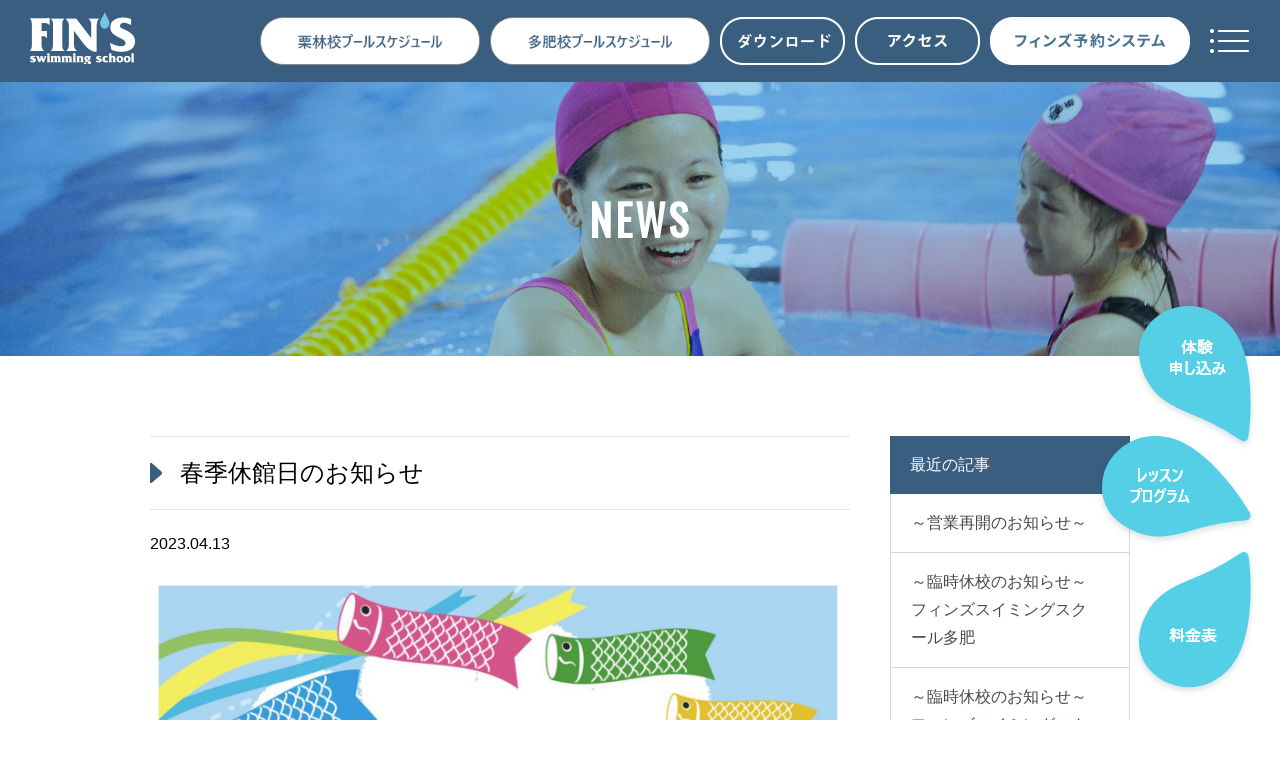

--- FILE ---
content_type: text/html; charset=UTF-8
request_url: https://fins-swim.co.jp/news/all/6396.html
body_size: 38247
content:
<!DOCTYPE html PUBLIC "-//W3C//DTD XHTML 1.0 Transitional//EN" "http://www.w3.org/TR/xhtml1/DTD/xhtml1-transitional.dtd">
<html xmlns="http://www.w3.org/1999/xhtml" xml:lang="ja" lang="ja">
<head profile="http://gmpg.org/xfn/11">
<meta http-equiv="Content-Type" content="text/html; charset=UTF-8" />
<meta http-equiv="content-style-type" content="text/css" />
<meta http-equiv="content-script-type" content="text/javascript" />
<meta name="description" content="春季休館日のお知らせ - フィンズスイミングスクールで水と友達になろう。" />
<meta name="viewport" content="width=device-width, initial-scale=1">
<title>春季休館日のお知らせ - フィンズスイミングスクール多肥・栗林/フィンズスイミングスクールで水と友達になろう。</title>
<link rel="stylesheet" href="https://fins-swim.co.jp/wp-content/themes/fins-swim/style.css" type="text/css" media="all" />
<link rel="alternate" type="application/atom+xml" title="フィンズスイミングスクール多肥・栗林/フィンズスイミングスクールで水と友達になろう。 Atom Feed" href="https://fins-swim.co.jp/feed/atom" />
<link rel="alternate" type="application/rss+xml" title="フィンズスイミングスクール多肥・栗林/フィンズスイミングスクールで水と友達になろう。 RSS Feed" href="https://fins-swim.co.jp/feed" />
<link rel="pingback" href="https://fins-swim.co.jp/xmlrpc.php" />
<link href='https://fonts.googleapis.com/css?family=Oswald' rel='stylesheet' type='text/css'>
<link rel="stylesheet" href="https://fins-swim.co.jp/wp-content/themes/fins-swim/common/css/reset.css" type="text/css" media="all" />
<link rel="stylesheet" href="https://fins-swim.co.jp/wp-content/themes/fins-swim/common/css/common.css" type="text/css" media="all" />
<link rel="stylesheet" href="https://fins-swim.co.jp/wp-content/themes/fins-swim/common/css/jquery.bxslider.css" type="text/css" media="all" />
<link rel="stylesheet" href="https://fins-swim.co.jp/wp-content/themes/fins-swim/common/css/component.css" type="text/css" media="all" />
<script src="//ajax.googleapis.com/ajax/libs/jquery/1.9.1/jquery.min.js"></script>
<script type="text/javascript" src="https://fins-swim.co.jp/wp-content/themes/fins-swim/common/js/common.js"></script>
<script type="text/javascript" src="https://fins-swim.co.jp/wp-content/themes/fins-swim/common/js/jquery.bxslider.min.js"></script>
<script type="text/javascript" src="https://fins-swim.co.jp/wp-content/themes/fins-swim/common/js/jquery.matchHeight-min.js"></script>
<script type="text/javascript" src="https://fins-swim.co.jp/wp-content/themes/fins-swim/common/js/breakpoints.js"></script>
<script type="text/javascript" src="https://fins-swim.co.jp/wp-content/themes/fins-swim/common/js/modernizr.custom.js"></script>
<script type="text/javascript" src="https://fins-swim.co.jp/wp-content/themes/fins-swim/common/js/jquery.dlmenu.js"></script>
<script>
$(function() {
	$('#dl-menu').dlmenu();
	$('#close').on('click', function() {
		$('#dl-menu').dlmenu('closeMenu');
	});

	form = $('#trust-form');
	typeArr = {experience: '体験お申込み',enrollment: '入会お申込み', contact: 'お問い合せ'};
	if( form.length > 0 ){
	  var searchParams = new URLSearchParams(window.location.search);
	  if( searchParams.has('type') ){
	    var type = searchParams.get('type');
	    var radio = form.find('[name="element-0"]');
	    radio.each(function(){
	      if( $(this).val() == typeArr[type] ){
	        $(this).prop('checked', true);
	      }
	    });
	  }
	}
});
</script>
<!-- Global site tag (gtag.js) - Google Analytics -->
<script async src="https://www.googletagmanager.com/gtag/js?id=UA-63307316-1"></script>
<script>
  window.dataLayer = window.dataLayer || [];
  function gtag(){dataLayer.push(arguments);}
  gtag('js', new Date());

  gtag('config', 'UA-63307316-1');
</script>

<!-- トップページ（top.css）・記事ページ（style.css）の切り分け-->
<link rel="stylesheet" href="https://fins-swim.co.jp/wp-content/themes/fins-swim/css/style.css" type="text/css" />
<link rel="stylesheet" href="https://fins-swim.co.jp/wp-content/themes/fins-swim/common/css/default.css" type="text/css" />
<!-- トップページ（top.css）・記事ページ（style.css）の切り分け-->

<meta name='robots' content='max-image-preview:large' />
<link rel='dns-prefetch' href='//s.w.org' />
<link rel="alternate" type="application/rss+xml" title="フィンズスイミングスクール多肥・栗林/フィンズスイミングスクールで水と友達になろう。 &raquo; 春季休館日のお知らせ のコメントのフィード" href="https://fins-swim.co.jp/news/all/6396.html/feed" />
<script type="text/javascript">
window._wpemojiSettings = {"baseUrl":"https:\/\/s.w.org\/images\/core\/emoji\/14.0.0\/72x72\/","ext":".png","svgUrl":"https:\/\/s.w.org\/images\/core\/emoji\/14.0.0\/svg\/","svgExt":".svg","source":{"concatemoji":"https:\/\/fins-swim.co.jp\/wp-includes\/js\/wp-emoji-release.min.js?ver=6.0.2"}};
/*! This file is auto-generated */
!function(e,a,t){var n,r,o,i=a.createElement("canvas"),p=i.getContext&&i.getContext("2d");function s(e,t){var a=String.fromCharCode,e=(p.clearRect(0,0,i.width,i.height),p.fillText(a.apply(this,e),0,0),i.toDataURL());return p.clearRect(0,0,i.width,i.height),p.fillText(a.apply(this,t),0,0),e===i.toDataURL()}function c(e){var t=a.createElement("script");t.src=e,t.defer=t.type="text/javascript",a.getElementsByTagName("head")[0].appendChild(t)}for(o=Array("flag","emoji"),t.supports={everything:!0,everythingExceptFlag:!0},r=0;r<o.length;r++)t.supports[o[r]]=function(e){if(!p||!p.fillText)return!1;switch(p.textBaseline="top",p.font="600 32px Arial",e){case"flag":return s([127987,65039,8205,9895,65039],[127987,65039,8203,9895,65039])?!1:!s([55356,56826,55356,56819],[55356,56826,8203,55356,56819])&&!s([55356,57332,56128,56423,56128,56418,56128,56421,56128,56430,56128,56423,56128,56447],[55356,57332,8203,56128,56423,8203,56128,56418,8203,56128,56421,8203,56128,56430,8203,56128,56423,8203,56128,56447]);case"emoji":return!s([129777,127995,8205,129778,127999],[129777,127995,8203,129778,127999])}return!1}(o[r]),t.supports.everything=t.supports.everything&&t.supports[o[r]],"flag"!==o[r]&&(t.supports.everythingExceptFlag=t.supports.everythingExceptFlag&&t.supports[o[r]]);t.supports.everythingExceptFlag=t.supports.everythingExceptFlag&&!t.supports.flag,t.DOMReady=!1,t.readyCallback=function(){t.DOMReady=!0},t.supports.everything||(n=function(){t.readyCallback()},a.addEventListener?(a.addEventListener("DOMContentLoaded",n,!1),e.addEventListener("load",n,!1)):(e.attachEvent("onload",n),a.attachEvent("onreadystatechange",function(){"complete"===a.readyState&&t.readyCallback()})),(e=t.source||{}).concatemoji?c(e.concatemoji):e.wpemoji&&e.twemoji&&(c(e.twemoji),c(e.wpemoji)))}(window,document,window._wpemojiSettings);
</script>
<style type="text/css">
img.wp-smiley,
img.emoji {
	display: inline !important;
	border: none !important;
	box-shadow: none !important;
	height: 1em !important;
	width: 1em !important;
	margin: 0 0.07em !important;
	vertical-align: -0.1em !important;
	background: none !important;
	padding: 0 !important;
}
</style>
	<link rel='stylesheet' id='wp-block-library-css'  href='https://fins-swim.co.jp/wp-includes/css/dist/block-library/style.min.css?ver=6.0.2' type='text/css' media='all' />
<style id='global-styles-inline-css' type='text/css'>
body{--wp--preset--color--black: #000000;--wp--preset--color--cyan-bluish-gray: #abb8c3;--wp--preset--color--white: #ffffff;--wp--preset--color--pale-pink: #f78da7;--wp--preset--color--vivid-red: #cf2e2e;--wp--preset--color--luminous-vivid-orange: #ff6900;--wp--preset--color--luminous-vivid-amber: #fcb900;--wp--preset--color--light-green-cyan: #7bdcb5;--wp--preset--color--vivid-green-cyan: #00d084;--wp--preset--color--pale-cyan-blue: #8ed1fc;--wp--preset--color--vivid-cyan-blue: #0693e3;--wp--preset--color--vivid-purple: #9b51e0;--wp--preset--gradient--vivid-cyan-blue-to-vivid-purple: linear-gradient(135deg,rgba(6,147,227,1) 0%,rgb(155,81,224) 100%);--wp--preset--gradient--light-green-cyan-to-vivid-green-cyan: linear-gradient(135deg,rgb(122,220,180) 0%,rgb(0,208,130) 100%);--wp--preset--gradient--luminous-vivid-amber-to-luminous-vivid-orange: linear-gradient(135deg,rgba(252,185,0,1) 0%,rgba(255,105,0,1) 100%);--wp--preset--gradient--luminous-vivid-orange-to-vivid-red: linear-gradient(135deg,rgba(255,105,0,1) 0%,rgb(207,46,46) 100%);--wp--preset--gradient--very-light-gray-to-cyan-bluish-gray: linear-gradient(135deg,rgb(238,238,238) 0%,rgb(169,184,195) 100%);--wp--preset--gradient--cool-to-warm-spectrum: linear-gradient(135deg,rgb(74,234,220) 0%,rgb(151,120,209) 20%,rgb(207,42,186) 40%,rgb(238,44,130) 60%,rgb(251,105,98) 80%,rgb(254,248,76) 100%);--wp--preset--gradient--blush-light-purple: linear-gradient(135deg,rgb(255,206,236) 0%,rgb(152,150,240) 100%);--wp--preset--gradient--blush-bordeaux: linear-gradient(135deg,rgb(254,205,165) 0%,rgb(254,45,45) 50%,rgb(107,0,62) 100%);--wp--preset--gradient--luminous-dusk: linear-gradient(135deg,rgb(255,203,112) 0%,rgb(199,81,192) 50%,rgb(65,88,208) 100%);--wp--preset--gradient--pale-ocean: linear-gradient(135deg,rgb(255,245,203) 0%,rgb(182,227,212) 50%,rgb(51,167,181) 100%);--wp--preset--gradient--electric-grass: linear-gradient(135deg,rgb(202,248,128) 0%,rgb(113,206,126) 100%);--wp--preset--gradient--midnight: linear-gradient(135deg,rgb(2,3,129) 0%,rgb(40,116,252) 100%);--wp--preset--duotone--dark-grayscale: url('#wp-duotone-dark-grayscale');--wp--preset--duotone--grayscale: url('#wp-duotone-grayscale');--wp--preset--duotone--purple-yellow: url('#wp-duotone-purple-yellow');--wp--preset--duotone--blue-red: url('#wp-duotone-blue-red');--wp--preset--duotone--midnight: url('#wp-duotone-midnight');--wp--preset--duotone--magenta-yellow: url('#wp-duotone-magenta-yellow');--wp--preset--duotone--purple-green: url('#wp-duotone-purple-green');--wp--preset--duotone--blue-orange: url('#wp-duotone-blue-orange');--wp--preset--font-size--small: 13px;--wp--preset--font-size--medium: 20px;--wp--preset--font-size--large: 36px;--wp--preset--font-size--x-large: 42px;}.has-black-color{color: var(--wp--preset--color--black) !important;}.has-cyan-bluish-gray-color{color: var(--wp--preset--color--cyan-bluish-gray) !important;}.has-white-color{color: var(--wp--preset--color--white) !important;}.has-pale-pink-color{color: var(--wp--preset--color--pale-pink) !important;}.has-vivid-red-color{color: var(--wp--preset--color--vivid-red) !important;}.has-luminous-vivid-orange-color{color: var(--wp--preset--color--luminous-vivid-orange) !important;}.has-luminous-vivid-amber-color{color: var(--wp--preset--color--luminous-vivid-amber) !important;}.has-light-green-cyan-color{color: var(--wp--preset--color--light-green-cyan) !important;}.has-vivid-green-cyan-color{color: var(--wp--preset--color--vivid-green-cyan) !important;}.has-pale-cyan-blue-color{color: var(--wp--preset--color--pale-cyan-blue) !important;}.has-vivid-cyan-blue-color{color: var(--wp--preset--color--vivid-cyan-blue) !important;}.has-vivid-purple-color{color: var(--wp--preset--color--vivid-purple) !important;}.has-black-background-color{background-color: var(--wp--preset--color--black) !important;}.has-cyan-bluish-gray-background-color{background-color: var(--wp--preset--color--cyan-bluish-gray) !important;}.has-white-background-color{background-color: var(--wp--preset--color--white) !important;}.has-pale-pink-background-color{background-color: var(--wp--preset--color--pale-pink) !important;}.has-vivid-red-background-color{background-color: var(--wp--preset--color--vivid-red) !important;}.has-luminous-vivid-orange-background-color{background-color: var(--wp--preset--color--luminous-vivid-orange) !important;}.has-luminous-vivid-amber-background-color{background-color: var(--wp--preset--color--luminous-vivid-amber) !important;}.has-light-green-cyan-background-color{background-color: var(--wp--preset--color--light-green-cyan) !important;}.has-vivid-green-cyan-background-color{background-color: var(--wp--preset--color--vivid-green-cyan) !important;}.has-pale-cyan-blue-background-color{background-color: var(--wp--preset--color--pale-cyan-blue) !important;}.has-vivid-cyan-blue-background-color{background-color: var(--wp--preset--color--vivid-cyan-blue) !important;}.has-vivid-purple-background-color{background-color: var(--wp--preset--color--vivid-purple) !important;}.has-black-border-color{border-color: var(--wp--preset--color--black) !important;}.has-cyan-bluish-gray-border-color{border-color: var(--wp--preset--color--cyan-bluish-gray) !important;}.has-white-border-color{border-color: var(--wp--preset--color--white) !important;}.has-pale-pink-border-color{border-color: var(--wp--preset--color--pale-pink) !important;}.has-vivid-red-border-color{border-color: var(--wp--preset--color--vivid-red) !important;}.has-luminous-vivid-orange-border-color{border-color: var(--wp--preset--color--luminous-vivid-orange) !important;}.has-luminous-vivid-amber-border-color{border-color: var(--wp--preset--color--luminous-vivid-amber) !important;}.has-light-green-cyan-border-color{border-color: var(--wp--preset--color--light-green-cyan) !important;}.has-vivid-green-cyan-border-color{border-color: var(--wp--preset--color--vivid-green-cyan) !important;}.has-pale-cyan-blue-border-color{border-color: var(--wp--preset--color--pale-cyan-blue) !important;}.has-vivid-cyan-blue-border-color{border-color: var(--wp--preset--color--vivid-cyan-blue) !important;}.has-vivid-purple-border-color{border-color: var(--wp--preset--color--vivid-purple) !important;}.has-vivid-cyan-blue-to-vivid-purple-gradient-background{background: var(--wp--preset--gradient--vivid-cyan-blue-to-vivid-purple) !important;}.has-light-green-cyan-to-vivid-green-cyan-gradient-background{background: var(--wp--preset--gradient--light-green-cyan-to-vivid-green-cyan) !important;}.has-luminous-vivid-amber-to-luminous-vivid-orange-gradient-background{background: var(--wp--preset--gradient--luminous-vivid-amber-to-luminous-vivid-orange) !important;}.has-luminous-vivid-orange-to-vivid-red-gradient-background{background: var(--wp--preset--gradient--luminous-vivid-orange-to-vivid-red) !important;}.has-very-light-gray-to-cyan-bluish-gray-gradient-background{background: var(--wp--preset--gradient--very-light-gray-to-cyan-bluish-gray) !important;}.has-cool-to-warm-spectrum-gradient-background{background: var(--wp--preset--gradient--cool-to-warm-spectrum) !important;}.has-blush-light-purple-gradient-background{background: var(--wp--preset--gradient--blush-light-purple) !important;}.has-blush-bordeaux-gradient-background{background: var(--wp--preset--gradient--blush-bordeaux) !important;}.has-luminous-dusk-gradient-background{background: var(--wp--preset--gradient--luminous-dusk) !important;}.has-pale-ocean-gradient-background{background: var(--wp--preset--gradient--pale-ocean) !important;}.has-electric-grass-gradient-background{background: var(--wp--preset--gradient--electric-grass) !important;}.has-midnight-gradient-background{background: var(--wp--preset--gradient--midnight) !important;}.has-small-font-size{font-size: var(--wp--preset--font-size--small) !important;}.has-medium-font-size{font-size: var(--wp--preset--font-size--medium) !important;}.has-large-font-size{font-size: var(--wp--preset--font-size--large) !important;}.has-x-large-font-size{font-size: var(--wp--preset--font-size--x-large) !important;}
</style>
<link rel='stylesheet' id='responsive-lightbox-swipebox-css'  href='https://fins-swim.co.jp/wp-content/plugins/responsive-lightbox/assets/swipebox/swipebox.min.css?ver=2.4.1' type='text/css' media='all' />
<link rel='stylesheet' id='wp-pagenavi-css'  href='https://fins-swim.co.jp/wp-content/plugins/wp-pagenavi/pagenavi-css.css?ver=2.70' type='text/css' media='all' />
<script type='text/javascript' src='https://fins-swim.co.jp/wp-includes/js/jquery/jquery.min.js?ver=3.6.0' id='jquery-core-js'></script>
<script type='text/javascript' src='https://fins-swim.co.jp/wp-includes/js/jquery/jquery-migrate.min.js?ver=3.3.2' id='jquery-migrate-js'></script>
<script type='text/javascript' src='https://fins-swim.co.jp/wp-content/plugins/responsive-lightbox/assets/swipebox/jquery.swipebox.min.js?ver=2.4.1' id='responsive-lightbox-swipebox-js'></script>
<script type='text/javascript' src='https://fins-swim.co.jp/wp-includes/js/underscore.min.js?ver=1.13.3' id='underscore-js'></script>
<script type='text/javascript' src='https://fins-swim.co.jp/wp-content/plugins/responsive-lightbox/assets/infinitescroll/infinite-scroll.pkgd.min.js?ver=6.0.2' id='responsive-lightbox-infinite-scroll-js'></script>
<script type='text/javascript' id='responsive-lightbox-js-extra'>
/* <![CDATA[ */
var rlArgs = {"script":"swipebox","selector":"lightbox","customEvents":"","activeGalleries":"1","animation":"1","hideCloseButtonOnMobile":"0","removeBarsOnMobile":"0","hideBars":"1","hideBarsDelay":"5000","videoMaxWidth":"1080","useSVG":"1","loopAtEnd":"0","woocommerce_gallery":"0","ajaxurl":"https:\/\/fins-swim.co.jp\/wp-admin\/admin-ajax.php","nonce":"31fac6f182","preview":"false","postId":"6396","scriptExtension":""};
/* ]]> */
</script>
<script type='text/javascript' src='https://fins-swim.co.jp/wp-content/plugins/responsive-lightbox/js/front.js?ver=2.4.1' id='responsive-lightbox-js'></script>
<link rel="https://api.w.org/" href="https://fins-swim.co.jp/wp-json/" /><link rel="alternate" type="application/json" href="https://fins-swim.co.jp/wp-json/wp/v2/posts/6396" /><link rel="EditURI" type="application/rsd+xml" title="RSD" href="https://fins-swim.co.jp/xmlrpc.php?rsd" />
<link rel="wlwmanifest" type="application/wlwmanifest+xml" href="https://fins-swim.co.jp/wp-includes/wlwmanifest.xml" /> 
<meta name="generator" content="WordPress 6.0.2" />
<link rel="canonical" href="https://fins-swim.co.jp/news/all/6396.html" />
<link rel='shortlink' href='https://fins-swim.co.jp/?p=6396' />
<link rel="alternate" type="application/json+oembed" href="https://fins-swim.co.jp/wp-json/oembed/1.0/embed?url=https%3A%2F%2Ffins-swim.co.jp%2Fnews%2Fall%2F6396.html" />
<link rel="alternate" type="text/xml+oembed" href="https://fins-swim.co.jp/wp-json/oembed/1.0/embed?url=https%3A%2F%2Ffins-swim.co.jp%2Fnews%2Fall%2F6396.html&#038;format=xml" />
<style type="text/css">.recentcomments a{display:inline !important;padding:0 !important;margin:0 !important;}</style><link rel="icon" href="https://fins-swim.co.jp/wp-content/uploads/2023/07/フィンズスイムファビコン-150x150.png" sizes="32x32" />
<link rel="icon" href="https://fins-swim.co.jp/wp-content/uploads/2023/07/フィンズスイムファビコン.png" sizes="192x192" />
<link rel="apple-touch-icon" href="https://fins-swim.co.jp/wp-content/uploads/2023/07/フィンズスイムファビコン.png" />
<meta name="msapplication-TileImage" content="https://fins-swim.co.jp/wp-content/uploads/2023/07/フィンズスイムファビコン.png" />
</head>
<body data-rsssl=1 class="post-template-default single single-post postid-6396 single-format-standard">
<div id="header">
<h1><a href="https://fins-swim.co.jp"><img src="https://fins-swim.co.jp/wp-content/themes/fins-swim/common/images/img_logo.png" alt="フィンズスイミングスクール多肥・栗林/フィンズスイミングスクールで水と友達になろう。" /></a></h1>

<p class="lesson_ritsurin"><a href="https://fins-swim.co.jp/wp-content/themes/fins-swim/pdf/lesson_ritsurin.pdf" target="_blank"><img src="https://fins-swim.co.jp/wp-content/themes/fins-swim/common/images/btn_lesson_ritsurin.png" alt="栗林プールスケジュール" /></a></p> 
<p class="lesson_tahi"><a href="https://fins-swim.co.jp/wp-content/themes/fins-swim/pdf/lesson_tahi.pdf" target="_blank"><img src="https://fins-swim.co.jp/wp-content/themes/fins-swim/common/images/btn_lesson_tahi.png" alt="多肥プールスケジュール" /></a></p> 

<p class="download"><a href="https://fins-swim.co.jp/download/"><img src="https://fins-swim.co.jp/wp-content/themes/fins-swim/common/images/btn_download.png" alt="資料・チラシダウンロード" /></a></p>   
<p class="access"><a href="https://fins-swim.co.jp/access/"><img src="https://fins-swim.co.jp/wp-content/themes/fins-swim/common/images/btn_access.png" alt="アクセス" /></a></p>
<p class="reserve"><a href="https://ggp.lan.jp/fins/web/login.php" target="_blank"><img src="https://fins-swim.co.jp/wp-content/themes/fins-swim/common/images/btn_reserve.png" alt="ソルト予約システム" /></a></p>

<div id="dl-menu" class="dl-menuwrapper">
<div class="button dl-trigger"><img src="https://fins-swim.co.jp/wp-content/themes/fins-swim/common/images/btn_menu.png"></div>
<ul class="dl-menu">
<div class="bg">
<div class="waku clearfix">
<li><a href="https://fins-swim.co.jp/news/">NEWS</a></li>
<li><a href="https://fins-swim.co.jp/newentry/">はじめての方へ</a></li>
<li class="full"><a href="https://fins-swim.co.jp/ritsurin/">FIN'S swimming school 栗林校</a></li>
<li class="full"><a href="https://fins-swim.co.jp/tahi/">FIN'S swimming school 多肥校</a></li>
<li><a href="https://fins-swim.co.jp/wp-content/themes/fins-swim/pdf/lesson_ritsurin.pdf" target="_blank">レッスンスケジュール 栗林校</a></li>
<li><a href="https://fins-swim.co.jp/wp-content/themes/fins-swim/pdf/lesson_tahi.pdf" target="_blank">レッスンスケジュール 多肥校</a></li>
<li><a href="https://fins-swim.co.jp/wp-content/themes/fins-swim/pdf/schedule_ritsurin.pdf" target="_blank">フィンズスクールカレンダー</a></li>
<li><a href="https://fins-swim.co.jp/price/">プライス</a></li>
<li><a href="https://fins-swim.co.jp/about/#anchor003">スイミングの効能</a></li>
<li><a href="https://fins-swim.co.jp/about/">ABOUT FIN’S SWIMMING</a></li>
<li><a href="https://fins-swim.co.jp/about/#anchor002">施設紹介</a></li>
<li><a href="https://fins-swim.co.jp/faq/">よくあるご質問</a></li>
<li><a href="https://fins-swim.co.jp/access/">アクセス</a></li>
<li><a href="https://fins-swim.co.jp/download/">資料・チラシダウンロード</a></li>
<li><a href="https://fins-swim.co.jp/contact/">お問い合わせ</a></li>
<li class="buttonArea clearfix">
<p><a href="https://fins-swim.co.jp/contact/?type=experience"><img src="https://fins-swim.co.jp/wp-content/themes/fins-swim/common/images/btn_footer_experience.png" alt="体験申込" /></a></p>
<p><a href="https://fins-swim.co.jp/contact/?type=enrollment"><img src="https://fins-swim.co.jp/wp-content/themes/fins-swim/common/images/btn_footer_enrollment.png" alt="入会申込" /></a></p>
<p><a href="https://fins-swim.co.jp/contact/?type=contact"><img src="https://fins-swim.co.jp/wp-content/themes/fins-swim/common/images/btn_footer_contact.png" alt="お問い合わせ" /></a></p>
<p><a href="https://ggp.lan.jp/fins/web/login.php" target="_blank"><img src="https://fins-swim.co.jp/wp-content/themes/fins-swim/common/images/btn_footer_reserve.png" alt="フィンズ予約システム" /></a></p>
</li>
<li class="sns">
<!--<a href="#" target="_blank"><img src="https://fins-swim.co.jp/wp-content/themes/fins-swim/common/images/btn_youtube.png" alt="Instagram" /></a>-->
<a href="https://www.facebook.com/SALT-Indoor-Tennis-School-TAHI-444431099224061/" target="_blank"><img src="https://fins-swim.co.jp/wp-content/themes/fins-swim/common/images/btn_facebook.png" alt="Facebook" /></a>
<!--<a href="#" target="_blank"><img src="https://fins-swim.co.jp/wp-content/themes/fins-swim/common/images/btn_twitter.png" alt="Twitter" /></a>-->
</li>
</div>
</div>
</ul>
</div>
</div><!--/header end--><div class="mainContent newsPage">
<div class="mainvisual">
<h2 class="oswald">NEWS</h2>
</div>

<div class="container clearfix">

<div class="main">

    
<h4>春季休館日のお知らせ</h4>

<div class="date">2023.04.13</div>

<div class="wp_Content">
    <p><a href="https://fins-swim.co.jp/wp-content/uploads/2023/04/休館日のお知らせ_page-0001.jpg" data-rel="lightbox-image-0" data-rl_title="" data-rl_caption="" title=""><img class="aligncenter size-full wp-image-6397" src="https://fins-swim.co.jp/wp-content/uploads/2023/04/休館日のお知らせ_page-0001.jpg" alt="" width="2481" height="1754" srcset="https://fins-swim.co.jp/wp-content/uploads/2023/04/休館日のお知らせ_page-0001.jpg 2481w, https://fins-swim.co.jp/wp-content/uploads/2023/04/休館日のお知らせ_page-0001-300x212.jpg 300w, https://fins-swim.co.jp/wp-content/uploads/2023/04/休館日のお知らせ_page-0001-1024x724.jpg 1024w, https://fins-swim.co.jp/wp-content/uploads/2023/04/休館日のお知らせ_page-0001-768x543.jpg 768w, https://fins-swim.co.jp/wp-content/uploads/2023/04/休館日のお知らせ_page-0001-1536x1086.jpg 1536w, https://fins-swim.co.jp/wp-content/uploads/2023/04/休館日のお知らせ_page-0001-2048x1448.jpg 2048w, https://fins-swim.co.jp/wp-content/uploads/2023/04/休館日のお知らせ_page-0001-578x409.jpg 578w" sizes="(max-width: 2481px) 100vw, 2481px" /></a></p>
</div>


</div><!--/mainContent end-->


<div class="sidebar">
<div class="Box">
<h4>最近の記事</h4>
<ul>
<li><a href="https://fins-swim.co.jp/news/tahi/7220.html"> ～営業再開のお知らせ～</a></li>
<li><a href="https://fins-swim.co.jp/news/tahi/7213.html"> ～臨時休校のお知らせ～フィンズスイミングスクール多肥</a></li>
<li><a href="https://fins-swim.co.jp/news/tahi/7211.html"> ～臨時休校のお知らせ～フィンズスイミングスクール多肥</a></li>
<li><a href="https://fins-swim.co.jp/news/tahi/7208.html"> 今年も1年ありがとうございました！冬季休館日のお知らせ&#x1f38d;</a></li>
<li><a href="https://fins-swim.co.jp/news/tahi/7202.html"> 2026年&#x1f40e;新春CP開催！！お子様から大人の方までお得にスイミングを始めませんか？</a></li>
<li><a href="https://fins-swim.co.jp/news/tahi/7200.html"> 2026年1月組日曜体験会のお知らせ&#x1f3ca;</a></li>
<li><a href="https://fins-swim.co.jp/news/tahi/7192.html"> &#x1f38a;香川県初の快挙&#x1f38a;</a></li>
<li><a href="https://fins-swim.co.jp/news/tahi/7188.html"> &#x1f384;12月日曜体験会のお知らせ&#x1f3ca;</a></li>
<li><a href="https://fins-swim.co.jp/news/tahi/7183.html"> &#x1f3ca;11月組日曜日体験会のお知らせ&#x1f3ca;</a></li>
<li><a href="https://fins-swim.co.jp/news/tahi/7178.html"> 冬休み短期水泳教室</a></li>
</ul> 
</div>

<div class="Box">
<h4>バックナンバー</h4>
<ul>
	<li><a href='https://fins-swim.co.jp/date/2026/01'>2026年1月</a></li>
	<li><a href='https://fins-swim.co.jp/date/2025/12'>2025年12月</a></li>
	<li><a href='https://fins-swim.co.jp/date/2025/10'>2025年10月</a></li>
	<li><a href='https://fins-swim.co.jp/date/2025/09'>2025年9月</a></li>
	<li><a href='https://fins-swim.co.jp/date/2025/08'>2025年8月</a></li>
	<li><a href='https://fins-swim.co.jp/date/2025/07'>2025年7月</a></li>
	<li><a href='https://fins-swim.co.jp/date/2025/06'>2025年6月</a></li>
	<li><a href='https://fins-swim.co.jp/date/2025/05'>2025年5月</a></li>
	<li><a href='https://fins-swim.co.jp/date/2025/04'>2025年4月</a></li>
	<li><a href='https://fins-swim.co.jp/date/2025/03'>2025年3月</a></li>
	<li><a href='https://fins-swim.co.jp/date/2025/02'>2025年2月</a></li>
	<li><a href='https://fins-swim.co.jp/date/2025/01'>2025年1月</a></li>
</ul> 
</div>

<div class="Box">
<h4>カテゴリー</h4>
<ul>
<li><a href="https://fins-swim.co.jp/news/all/">全店</a></li>
<li><a href="https://fins-swim.co.jp/news/ritsurin/">栗林店</a></li>
<li><a href="https://fins-swim.co.jp/news/tahi/">多肥店</a></li>
</ul> 
</div></div><!--/sidebar end-->

</div><!--/container end-->
</div><!--/Page end-->
<div class="rightNav">
<p class="btn01"><a href="https://fins-swim.co.jp/contact/?type=experience"><img src="https://fins-swim.co.jp/wp-content/themes/fins-swim/common/images/btn_right001.png" alt="体験申し込み" /></a></p>
<p class="btn02"><a href="https://fins-swim.co.jp/wp-content/themes/fins-swim/pdf/lesson.pdf" target="_blank"><img src="https://fins-swim.co.jp/wp-content/themes/fins-swim/common/images/btn_right002.png" alt="レッスンプログラム" /></a></p>
<p class="btn03"><a href="https://fins-swim.co.jp/price/"><img src="https://fins-swim.co.jp/wp-content/themes/fins-swim/common/images/btn_right003.png" alt="料金表" /></a></p>
</div>


<div class="footerNavSP">
<a href="https://fins-swim.co.jp/contact/?type=experience" class="bar">体験申し込み</a>
<a href="https://fins-swim.co.jp/price/" class="bar">料金表</a>
<a href="https://fins-swim.co.jp/wp-content/themes/fins-swim/pdf/lesson.pdf" target="_blank">レッスンプログラム</a>
</div>


<div class="footer_button container">
<div class="buttonContent clearfix">
<p><a href="https://fins-swim.co.jp/contact/?type=experience"><img src="https://fins-swim.co.jp/wp-content/themes/fins-swim/common/images/btn_footer_experience.png" alt="体験申込" /></a></p>
<p><a href="https://fins-swim.co.jp/contact/?type=enrollment"><img src="https://fins-swim.co.jp/wp-content/themes/fins-swim/common/images/btn_footer_enrollment.png" alt="入会申込" /></a></p>
<p><a href="https://fins-swim.co.jp/contact/?type=contact"><img src="https://fins-swim.co.jp/wp-content/themes/fins-swim/common/images/btn_footer_contact.png" alt="お問い合わせ" /></a></p>
<p><a href="https://ggp.lan.jp/fins/web/login.php" target="_blank"><img src="https://fins-swim.co.jp/wp-content/themes/fins-swim/common/images/btn_footer_reserve.png" alt="フィンズ予約システム" /></a></p>
</div>
<p class="caution">※お申込みいただいた後、折り返しご連絡いたします</p>
</div>


<div class="footer_access">
<div class="footer_accessArea">
<div class="container">
<h2><img src="https://fins-swim.co.jp/wp-content/themes/fins-swim/common/images/title_access.png" alt="ACCESS" /></h2>

<div class="accessArea">
<h3><img src="https://fins-swim.co.jp/wp-content/themes/fins-swim/common/images/title_access_ritsurin.png" alt="FIN’S swimming school栗林" /></h3>

<div class="clearfix">
<div class="leftBox">
<iframe src="https://www.google.com/maps/embed?pb=!1m18!1m12!1m3!1d3294.6688601147566!2d134.0500466153585!3d34.33345161030557!2m3!1f0!2f0!3f0!3m2!1i1024!2i768!4f13.1!3m3!1m2!1s0x3553eba20b8fadd7%3A0x688da3da8b9c1fc2!2z44OV44Kj44Oz44K644K544Kk44Of44Oz44Kw44K544Kv44O844OrIOagl-aelw!5e0!3m2!1sja!2sjp!4v1572580287725!5m2!1sja!2sjp" width="440" height="220" frameborder="0" style="border:0;" allowfullscreen=""></iframe>
</div>
<div class="rightBox">
<h4 class="oswald">FIN’S swimming school栗林</h4>
<dl>
<dt>クラブ名称</dt>
<dd>フィンズスイミングスクール栗林</dd>
<dt>住所</dt>
<dd>〒760-0071　香川県高松市藤塚町3-12-8</dd>
<dt>フリーダイヤル</dt>
<dd class="tel">0120-947007</dd>
<dt>電話番号</dt>
<dd>087-802-3301</dd>
<dt>営業時間</dt>
<dd>月～金 9:00～22:00<br>土 8:00～22:00<br>日 8:00～18:00<br>◆施設でのトレーニングは、最終営業時間30分前まで</dd>
</dl>
</div>
</div>

<div class="buttonArea">
<p><a href="https://fins-swim.co.jp/contact/"><img src="https://fins-swim.co.jp/wp-content/themes/fins-swim/common/images/btn_contact.png" alt="お問い合わせ" /></a></p>
<p><a href="https://fins-swim.co.jp/faq/"><img src="https://fins-swim.co.jp/wp-content/themes/fins-swim/common/images/btn_faq.png" alt="よくあるご質問" /></a></p>
</div>

<p class="img"><img src="https://fins-swim.co.jp/wp-content/themes/fins-swim/common/images/img_store_ritsurin.png" alt="FIN’S swimming school栗林" /></p>
</div>

<div class="accessArea">
<h3><img src="https://fins-swim.co.jp/wp-content/themes/fins-swim/common/images/title_access_tahi.png" alt="FIN’S swimming school多肥" /></h3>

<div class="clearfix">
<div class="leftBox">
<iframe src="https://www.google.com/maps/embed?pb=!1m18!1m12!1m3!1d3295.9538513190355!2d134.0595525153578!3d34.30072011204182!2m3!1f0!2f0!3f0!3m2!1i1024!2i768!4f13.1!3m3!1m2!1s0x3553eaf723056101%3A0xecb71461a980f8e6!2z44OV44Kj44Oz44K644K544Kk44Of44Oz44Kw44K544Kv44O844OrIOWkmuiCpQ!5e0!3m2!1sja!2sjp!4v1572580324681!5m2!1sja!2sjp" width="440" height="220" frameborder="0" style="border:0;" allowfullscreen=""></iframe>
</div>
<div class="rightBox">
<h4 class="oswald">FIN’S swimming school多肥</h4>
<dl>
<dt>クラブ名称</dt>
<dd>フィンズスイミングスクール多肥</dd>
<dt>住所</dt>
<dd>〒761-8075　香川県高松市多肥下町577-1</dd>
<dt>フリーダイヤル</dt>
<dd class="tel">0120-217776</dd>
<dt>営業時間</dt>
<dd>月・火 9:30～21:00<br>水～金 9:30～22:00<br>土 8:00～20:30<br>日 8:00～17:00<br>◆施設でのトレーニングは、最終営業時間30分前まで</dd>
</dl>
</div>
</div>

<div class="buttonArea">
<p><a href="https://fins-swim.co.jp/contact/"><img src="https://fins-swim.co.jp/wp-content/themes/fins-swim/common/images/btn_contact.png" alt="お問い合わせ" /></a></p>
<p><a href="https://fins-swim.co.jp/faq/"><img src="https://fins-swim.co.jp/wp-content/themes/fins-swim/common/images/btn_faq.png" alt="よくあるご質問" /></a></p>
</div>

<p class="img"><img src="https://fins-swim.co.jp/wp-content/themes/fins-swim/common/images/img_store_tahi.png" alt="FIN’S swimming school多肥" /></p>
</div>

<p class="pagetop"><a href="#header"><img src="https://fins-swim.co.jp/wp-content/themes/fins-swim/common/images/btn_pagetop.png" alt="PEGE TOP" /></a></p>
</div>
</div>
</div>



<div class="footer">
<div class="container">

<div class="sns">
<!--<p><a href="#" target="_blank"><img src="https://fins-swim.co.jp/wp-content/themes/fins-swim/common/images/btn_youtube.png" alt="Instagram" /></a></p>-->
<p><a href="https://www.facebook.com/SALT-Indoor-Tennis-School-TAHI-444431099224061/" target="_blank"><img src="https://fins-swim.co.jp/wp-content/themes/fins-swim/common/images/btn_facebook.png" alt="Facebook" /></a></p>
<!--<p><a href="#" target="_blank"><img src="https://fins-swim.co.jp/wp-content/themes/fins-swim/common/images/btn_twitter.png" alt="Twitter" /></a></p>-->
</div>

<ul class="linklist01">
<li><a href="https://fins-swim.co.jp/contact/?type=experience">体験申込</a></li>
<li><a href="https://fins-swim.co.jp/contact/?type=enrollment">入会申込</a></li>
<li><a href="https://fins-swim.co.jp/contact/?type=contact">お問い合わせ</a></li>
<li><a href="https://fins-swim.co.jp/download/">資料・チラシダウンロード</a></li>
<li><a href="https://ggp.lan.jp/fins/web/login.php" target="_blank">フィンズ予約システム</a></li>
</ul>

<ul class="linklist02 clearfix">
<li><a href="https://fins-swim.co.jp/news/">NEWS</a></li>
<li><a href="https://fins-swim.co.jp/newentry/">はじめての方へ</a></li>
<li><a href="https://fins-swim.co.jp/ritsurin/">FIN'S swimming school 栗林校</a></li>
<li><a href="https://fins-swim.co.jp/tahi/">FIN'S swimming school 多肥校</a></li>
<li>レッスンスケジュール <a href="https://fins-swim.co.jp/wp-content/themes/fins-swim/pdf/lesson_tahi.pdf" target="_blank">栗林</a> <a href="https://fins-swim.co.jp/wp-content/themes/fins-swim/pdf/lesson_tahi.pdf" target="_blank">多肥</a></li>
</ul>

<ul class="linklist02 clearfix">
<li><a href="https://fins-swim.co.jp/price/">プライス</a></li>
<li><a href="https://fins-swim.co.jp/about/#anchor003">スイミングの効能</a></li>
<li><a href="https://fins-swim.co.jp/about/">ABOUT FIN’S SWIMMING</a></li>
<li><a href="https://fins-swim.co.jp/about/#anchor002">施設紹介</a></li>
<li><a href="https://fins-swim.co.jp/faq/">よくあるご質問</a></li>
<li><a href="https://fins-swim.co.jp/access/">アクセス</a></li>
</ul>

<div class="bannerArea clearfix">
<div class="Box"><a href="https://ggp-g.co.jp/" target="_blank"><img src="https://fins-swim.co.jp/wp-content/themes/fins-swim/common/images/img_ggp.png" alt="GGP 私たちはスポーツを通じて皆様の人生に健康とスポーツの喜びを創造します。" /></a></div>

<div class="Box"><a href="https://www.yashima-tennis.co.jp/" target="_blank"><img src="https://fins-swim.co.jp/wp-content/themes/fins-swim/common/images/img_yashima.png" alt="屋島テニスクラブ 新しいテニスに会いにいこう。テニスを通じて幸せになれる、大切な第３の居場所。" /></a></div>

<div class="Box"><a href="https://fins-swim.co.jp/" target="_blank"><img src="https://fins-swim.co.jp/wp-content/themes/fins-swim/common/images/img_swimming.png" alt="フィンズスイミングスクール　栗林・多肥" /></a></div>

<div class="Box"><a href="http://www.fins-yoga.co.jp/" target="_blank"><img src="https://fins-swim.co.jp/wp-content/themes/fins-swim/common/images/img_yoga.png" alt="フィンズヨガスタジオ 多肥・楠上" /></a></div>

<div class="Box"><a href="https://salt-tennis.co.jp/" target="_blank"><img src="https://fins-swim.co.jp/wp-content/themes/fins-swim/common/images/img_salt.png" alt="ソルトインドアテニススクール　多肥" /></a></div>

<div class="Box"><a href="https://www.cafeduce.net/" target="_blank"><img src="https://fins-swim.co.jp/wp-content/themes/fins-swim/common/images/img_duce.png" alt="CAFE DUCE カフェデュースのおいしい時間。お好きなスタイルでゆっくりおくつろぎ下さい。" /></a></div>
</div><!--/bannerArea end-->

<ul class="linklist03">
<li><a href="https://fins-swim.co.jp/recruit/">RECRUIT</a></li>
<li><a href="http://ggp-g.co.jp/" target="_blank">GGPグループ</a></li>
</ul>

<p class="ggp"><img src="https://fins-swim.co.jp/wp-content/themes/fins-swim/common/images/img_ggp.png" alt="株式会社GGP" /></p>
<p class="copyright">Copyright(c) FIN'S Swimming School INC.</p>
</div>
</div>
<script type='text/javascript' src='https://fins-swim.co.jp/wp-includes/js/comment-reply.min.js?ver=6.0.2' id='comment-reply-js'></script>
</body>
</html>

--- FILE ---
content_type: text/css
request_url: https://fins-swim.co.jp/wp-content/themes/fins-swim/common/css/reset.css
body_size: 834
content:
@charset "utf-8";
/*
Copyright (c) 2009, Yahoo! Inc. All rights reserved.
Code licensed under the BSD License:
http://developer.yahoo.net/yui/license.txt
version: 3.0.0
build: 1549
*/
body,div,dl,dt,dd,ul,ol,li,h1,h2,h3,h4,h5,h6,
pre,code,form,fieldset,legend,input,textarea,p,blockquote,th,td {
    margin:0;
	padding:0;
}
table {
    border-collapse:collapse;
	border-spacing:0;
}
fieldset,img{
	border:0;
}
address,caption,cite,code,dfn,em,strong,th,var {
    font-style:normal;
	font-weight:normal;
}
li {
	list-style:none;
}
caption,th {
	text-align:left;
}
h1,h2,h3,h4,h5,h6 {
    font-size:100%;
	font-weight:normal;
}
q:before,q:after {
	content:'';
}
abbr,acronym {
	border:0;
	font-variant:normal;
}
sup {
	vertical-align:text-top;
}
sub {
	vertical-align:text-bottom;
}
input,textarea,select {
	font-family:inherit;
	font-size:inherit;
	font-weight:inherit;
}
input,textarea,select {
	*font-size:100%;
}

--- FILE ---
content_type: text/css
request_url: https://fins-swim.co.jp/wp-content/themes/fins-swim/common/css/common.css
body_size: 13105
content:
/*------ base
---------------------------------------*/

.container {
	width: 980px;
	margin: 0 auto;
}

.oswald {
	font-family: 'Oswald', sans-serif;
	font-weight: bold;
	letter-spacing: 3px;
}
.pc{
	display: block;
}
.sp{
	display: none;
}
.pcImg{
	display: inline-block;
}
.spImg{
	display: none;
}
@media (max-width: 756px) {
.container {
	width: 96%;
	margin: 0 auto;
}
.pc{
	display: none;
}
.sp{
	display: block;
}
.pcImg{
	display: none;
}
.spImg{
	display: inline-block;
}
img{
	max-width: 100%;
	height: auto;
}
}


/*------ header
---------------------------------------*/

#header {
	width: 100%;
	height: 82px;
	background: #395E80;
	position: relative;
}
#header h1{
	position: absolute;
	width: 106px;
	top: 12px;
	left: 30px;
}
#header h1 img{
	width: 100%;
}
#header p.lesson_ritsurin{
	position: absolute;
	top: 17px;
	right: 800px;
}
#header p.lesson_tahi{
	position: absolute;
	top: 17px;
	right: 570px;
}
#header p.lesson_ritsurin img,
#header p.lesson_tahi img{
    width: auto;
    height: 48px;
}
#header p.download{
	position: absolute;
	top: 17px;
	right: 435px;
}
#header p.access{
	position: absolute;
	top: 17px;
	right: 300px;
}
#header p.reserve{
	position: absolute;
	top: 17px;
	right: 90px;
}
@media (max-width: 756px) {
#header {
	height: 68px;
}
#header h1{
	top: 10px;
	left: 20px;
}
#header p.lesson_ritsurin{
	display: none;
}
#header p.lesson_tahi{
	display: none;
}
#header p.download{
	display: none;
}
#header p.access{
	display: none;
}
#header p.reserve{
	display: none;
}	
}


/*------ main
---------------------------------------*/
.youtube{
    max-width: 680px;
    margin:  50px auto 0 auto;
}
.youtube p {
  position: relative;
  width: 100%;
  padding-top: 56.25%;
}
.youtube p iframe {
  position: absolute;
  top: 0;
  right: 0;
  width: 100% !important;
  height: 100% !important;
}

.mainContent {
	width: 100%;
}
.mainContent .mainvisual{
	width: 100%;
	padding: 100px 0;
	text-align: center;
}
.mainContent .mainvisual h2{
	font-size: 240%;
	color: #fff;
	font-weight: bold;
}
.mainContent .mainvisual h2.oswald {
	font-size: 260%;
}
.mainContent .main{
	padding: 80px 0 0 0;
}


.mainContent .main ul.localNav{
	text-align: center;
	margin: 0 0 50px 0;
}
.mainContent .main ul.localNav li{
	display: inline-block;
	border-left: #0D0D0D dashed 1px;
}
.mainContent .main ul.localNav li:last-child{
	border-right: #0D0D0D dashed 1px;
}
.mainContent .main ul.localNav li a{
	display: block;
	padding: 0 15px;
	line-height: 1.4;
}

.mainContent .main h3{
	font-size: 220%;
	text-align:  center;
	margin: 0 0 40px 0;
	padding: 0 0 15px 0;
	color: #395E80;
	background: url(../images/bg_h3.png) no-repeat center bottom;
}
.mainContent .main h4{
	font-size: 147%;
	margin: 50px 0 20px 0;
	padding: 15px 0 15px 30px;
	background: url(../images/bg_h4.png) no-repeat left center;
	background-size: 12px 20px;
	border-top: #E5E5E5 solid 1px;
	border-bottom: #E5E5E5 solid 1px;
}

.mainContent .main h5{
	font-size: 120%;
	margin: 0 0 15px 0;
}

.mainContent .main p,
.mainContent .main ul,
.mainContent .main ol,
.mainContent .main table{
	margin: 0 0 20px 0;
}

.mainContent .main table {
	border-collapse: collapse;
	width: 100%;
	table-layout: fixed;
	border: #E5E5E5 solid 1px;
}
.mainContent .main table th,
.mainContent .main table td {
	padding: 15px 20px;
    text-align: left;
    vertical-align: middle;
	word-wrap:break-word;
	border: #E5E5E5 solid 1px;
}
.mainContent .main table th {
	font-weight: bold;
    background: #F1F1F1;
	width: 25%;
}
.mainContent .main table thead th {
	color: #fff;
    background: #395E80;
	text-align: center;
}

.mainContent .main ul.list li{
	background: url(../images/icon_list.png) no-repeat left 0.6em;
	background-size: 6px 6px;
	padding: 0 0 0 15px;
	margin: 0 0 5px 0;
}
.mainContent .main ul.link li{
	background: url(../images/icon_arrow003.png) no-repeat left 0.6em;
	background-size: 8px 10px;
	padding: 0 0 0 15px;
	margin: 0 0 5px 0;
}

.mainContent .main .left{ text-align: left; }
.mainContent .main .center{ text-align: center; }
.mainContent .main .right{ text-align: right; }

.mainContent p.button{
	width: 280px;
}
.mainContent p.button a{
	display: block;
	color: #fff;
	font-size: 82%;
	padding: 12px 0 9px 0;
	text-align: center;
	background: url(../images/icon_arrow002.png) no-repeat 97% center, #003125;
	background-size: 8px 10px;
	text-decoration: none;
	-webkit-transition: 0.3s ease-in-out; 
    -moz-transition: 0.3s ease-in-out; 
    -o-transition: 0.3s ease-in-out; 
    transition: 0.3s ease-in-out;
}
.mainContent p.button a:hover{
	background: url(../images/icon_arrow002.png) no-repeat 97% center, #395E80;
	background-size: 8px 10px;
}

.mainContent .wp-pagenavi{
	text-align: center;
}
.mainContent .wp-pagenavi span.pages{
	display: none;
}
.mainContent .wp-pagenavi a{
	border: none;
	width: 34px;
	text-align: center;
	padding: 4px 0;
	display: inline-block;
	-webkit-border-radius: 17px;
    -moz-border-radius: 17px;
	border-radius: 17px;
}
.mainContent .wp-pagenavi a:hover,
.mainContent .wp-pagenavi span.current{
	color: #fff;
	background: #395E80;
	border: none;
	width: 34px;
	text-align: center;
	padding: 5px 0;
	display: inline-block;
	font-weight: normal;
	-webkit-border-radius: 17px;
    -moz-border-radius: 17px;
	border-radius: 17px;
}
.mainContent .wp-pagenavi a.first,
.mainContent .wp-pagenavi a.last{
	width: 60px;
}
.mainContent .wp-pagenavi a.first:hover,
.mainContent .wp-pagenavi a.last:hover{
	width: 60px;
}
.mainContent .wp-pagenavi span.extend{
	border: none;
}


@media (max-width: 756px) {
.mainContent .mainvisual{
	padding: 50px 0;
}
.mainContent .mainvisual h2{
	font-size: 200%;
}
.mainContent .mainvisual h2.oswald {
	font-size: 220%;
}
.mainContent .main{
	padding: 50px 0 0 0;
}


.mainContent .main ul.localNav{
	margin: 0 25px 35px 25px;
}
.mainContent .main ul.localNav li{
	display: block;
	margin: 5px 0 0 0;
	border-left: #0D0D0D dashed 1px;
	border-right: #0D0D0D dashed 1px;
}
.mainContent .main ul.localNav li:last-child{
	border-right: #0D0D0D dashed 1px;
}
.mainContent .main ul.localNav li a{
	text-align: center;
	padding: 0 15px;
}

.mainContent .main h3{
	font-size: 200%;
	text-align:  center;
	margin: 0 0 30px 0;
	padding: 0 0 10px 0;
	background: url(../images/bg_h3.png) no-repeat center bottom;
}
.mainContent .main h4{
	font-size: 136%;
	margin: 40px 0 10px 0;
	padding: 10px 0 10px 30px;
	background: url(../images/bg_h4.png) no-repeat left center;
	background-size: 12px 20px;
	border-top: #E5E5E5 solid 1px;
	border-bottom: #E5E5E5 solid 1px;
}

.mainContent p.button{
	width: 280px;
	margin: 20px auto 0 auto;
}
}


/*------ rightNav
---------------------------------------*/
.rightNav{
    position: fixed;
    right: 20px;
    bottom: 20px;
    width: 167px;
    height: 400px;
}
.rightNav .btn01{
    position: absolute;
    right: 0;
    top: 0;
}
.rightNav .btn02{
    position: absolute;
    right: 0;
    top: 130px;
}
.rightNav .btn03{
    position: absolute;
    right: 0;
    bottom: 0;
}
@media (max-width: 756px) {
.rightNav{
    display: none;
}
}


/*------ footer
---------------------------------------*/
.footer_button{
	max-width: 710px;
	padding: 80px;	
}
.footer_button .buttonContent{
	margin: 0 0 0 -30px;	
}
.footer_button .buttonContent p{
	width: 340px;
	float: left;
	margin: 0 0 30px 30px;
}
.footer_button p.center{
	text-align: center;
	margin: 0 0 0 30px;
}
.footer_button p.caution{
	margin: 20px 0 0 0;
	text-align: center;
}


.footer_access{
	background: url(../images/bg_nami.png) repeat-x center top;
	padding: 22px 0 0 0;
}
.footer_accessArea{
	padding: 60px 0 0 0;
	background: #4a6a92; 
}
.footer_access h2{
	text-align: center;
}
.footer_access .accessArea{
	background: #fff;
	margin: 30px 0 0 0;
	padding: 50px 40px 0 40px;
}
.footer_access .accessArea h3{
	text-align: center;
	margin: 0 0 40px 0;
}
.footer_access .accessArea .leftBox{
	width: 440px;
	float: left;
}
.footer_access .accessArea .rightBox{
	width: 420px;
	float: right;
}
.footer_access .accessArea .rightBox h4{
	color: #395E80;
	font-size: 163%;
}
.footer_access .accessArea .rightBox dl{
	font-size: 88%;
}
.footer_access .accessArea .rightBox dl dt{
	clear: left;
	float: left;
	width: 110px;
}
.footer_access .accessArea .rightBox dl dd{
	padding: 0 0 3px 120px;
	margin: 0 0 5px 0;
}
.footer_access .accessArea .rightBox dl dd.tel{
	font-size: 150%;
	font-weight: bold;
	line-height: 1.2;
}
.footer_access .accessArea .buttonArea{
	margin: 30px 0;
	text-align: center;
}
.footer_access .accessArea .buttonArea p{
	margin: 0 15px;
	display: inline-block;
}
.footer_access .accessArea p.img{
	text-align: center;
}
.footer_access p.pagetop{
	margin: 70px 0 0 0;
	text-align: center;
}


.footer{
	padding: 40px 0 20px 0;
	background: #3A3D47;
}
.footer a{
	color: #fff;
}
.footer a:hover{
	color: #ccc;
}
.footer .sns{
	text-align: center;
}
.footer .sns p{
	display: inline-block;
	margin: 0 10px;
}

.footer ul.linklist01{
	margin: 40px 0 30px 0;
	text-align: center;
}
.footer ul.linklist01 li{
	display: inline-block;
	padding: 0 15px;
	line-height: 1.2;
	border-right: #fff solid 1px;
	font-size: 120%;
}
.footer ul.linklist01 li:last-child{
	border-right: none;
}

.footer ul.linklist02{
	margin: 0 0 10px 0;
	text-align: center;
}
.footer ul.linklist02 li{
	display: inline-block;
	padding: 0 15px 0 15px;
	background: url(../images/icon_arrow001.png) no-repeat left 0.6em;
	background-size: 6px 6px;
	font-size: 88%;
	color: #fff;
}

.footer .bannerArea{
	margin: 40px 0 0 -30px;
}
.footer .bannerArea .Box{
	width: 475px;
	margin: 0 0 10px 30px;
	float: left;
}
.footer .bannerArea .Box img{
    max-width: 100%;
}

.footer ul.linklist03{
	margin: 30px 0 0 0;
	text-align: center;
}
.footer ul.linklist03 li{
	width: 180px;
	display: inline-block;
	margin: 0 15px;
}
.footer ul.linklist03 li a{
	width: 100%;
	color: #000;
	font-weight: bold;
	padding: 6px 0 4px 0;
	display: block;
	text-align: center;
	border: #000 solid 1px;
	 -webkit-transition: 0.3s ease-in-out; 
    -moz-transition: 0.3s ease-in-out; 
    -o-transition: 0.3s ease-in-out; 
    transition: 0.3s ease-in-out;
}
.footer ul.linklist03 li a:hover{
	color: #fff;
	background: #000;
	text-decoration: none;
}
.footer p.ggp{
	margin: 80px 0 0 0;
	text-align: center;
}
.footer p.copyright{
	margin: 15px 0 0 0;
	text-align: center;
	color: #808085;
	font-size: 88%;
}
.footerNavSP{
    display: none;
}

@media (max-width: 756px) {
.footer_button{
	max-width: 100%;
	padding: 40px 0;	
}
.footer_button .buttonContent{
	margin: 0 0 0 -2%;	
}
.footer_button .buttonContent p{
	width: 48%;
	margin: 0 0 10px 2%;
}
.footer_button p.caution{
	margin: 15px 0 0 0;
}


.footer_access h2{
	margin: 0 0 20px 0;
}
.footer_access .accessArea{
	padding: 30px 15px 0 15px;
}
.footer_access .accessArea h3{
	margin: 0 0 20px 0;
}
.footer_access .accessArea .leftBox{
	width: 100%;
	float: none;
}
.footer_access .accessArea .leftBox iframe{
	width: 100%;
}
.footer_access .accessArea .rightBox{
	width: 100%;
	float: none;
	margin: 20px 0 0 0;
}
.footer_access .accessArea .buttonArea{
	margin: 20px 0;
}
.footer_access .accessArea .buttonArea p{
	margin: 5px 0;
	display: block;
	text-align: center;
}
.footer_access p.pagetop{
	margin: 40px 0 0 0;
}


.footer{
	padding: 30px 0 10px 0;
}
.footer .sns{
	text-align: center;
}
.footer ul.linklist01{
	margin: 20px 0;
	text-align: center;
}
.footer ul.linklist01 li{
	display: block;
	padding: 5px 15px;
	border: none;
}
.footer ul.linklist01 li:last-child{
	border-right: none;
}

.footer ul.linklist02{
	margin: 0 0 0 -2%;
	text-align: center;
}
.footer ul.linklist02 li{
	display: block;
	padding: 1% 1% 1% 4%;
	width: 43%;
	float: left;
	margin: 0 0 0 2%;
	text-align: left;
	background: url(../images/icon_arrow001.png) no-repeat left 0.9em;
    background-size: 6px 6px;
}

.footer .bannerArea{
	margin: 25px 0 0 0;
}
.footer .bannerArea .Box{
	width: 100%;
	margin: 0 0 10px 0;
	float: none;
    text-align: center;
}


.footer ul.linklist03{
	margin: 20px 0 0 0;
	text-align: center;
}
.footer ul.linklist03 li{
	margin: 5px 0;
}
.footer p.ggp{
	margin: 40px 0 0 0;
}

.footerNavSP{
	display: block;
	position: fixed;
	bottom: 0;
	background: #54CFE5;
	width: 100%;
	z-index: 9999;
}
.footerNavSP a{
	display: block;
	width: 33.33%;
	padding: 15px 0;
	text-align: center;
	float: left;
    font-weight: bold;
    color: #fff;
    font-size: 84%;
}
.footerNavSP a.bar{
	background: url(../images/bar.png) no-repeat right top;
}
}

--- FILE ---
content_type: text/css
request_url: https://fins-swim.co.jp/wp-content/themes/fins-swim/common/css/default.css
body_size: 3208
content:
@charset "utf-8";


.wp_Content html,.wp_Content address,
.wp_Content blockquote,
.wp_Content body,.wp_Content dd,.wp_Content div,
.wp_Content dl,.wp_Content dt,.wp_Content fieldset,.wp_Content form,
.wp_Content frame,.wp_Content frameset,
.wp_Content h1,.wp_Content h2,.wp_Content h3,.wp_Content h4,
.wp_Content h5,.wp_Content h6,.wp_Content noframes,
.wp_Content ol,.wp_Content p,.wp_Content ul,.wp_Content center,
.wp_Content dir,.wp_Content hr,.wp_Content menu,.wp_Content pre   { display: block; unicode-bidi: embed }
.wp_Content li              { display: list-item }
.wp_Content head            { display: none }
.wp_Content table           { display: table }
.wp_Content tr              { display: table-row }
.wp_Content thead           { display: table-header-group }
.wp_Content tbody           { display: table-row-group }
.wp_Content tfoot           { display: table-footer-group }
.wp_Content col             { display: table-column }
.wp_Content colgroup        { display: table-column-group }
.wp_Content td,.wp_Content th          { display: table-cell }
.wp_Content caption         { display: table-caption }
.wp_Content th              { font-weight: bolder; text-align: center }
.wp_Content caption         { text-align: center }
.wp_Content body            { margin: 8px }
.wp_Content h1              { font-size: 2em; margin: .67em 0 }
.wp_Content h2              { font-size: 1.5em; margin: .75em 0 }
.wp_Content h3              { font-size: 1.17em; margin: .83em 0 }
.wp_Content h4,.wp_Content p,
.wp_Content blockquote,.wp_Content ul,
.wp_Content fieldset,.wp_Content form,
.wp_Content ol,.wp_Content dl,.wp_Content dir,
.wp_Content menu            { margin: 1.12em 0 }
.wp_Content h5              { font-size: .83em; margin: 1.5em 0 }
.wp_Content h6              { font-size: .75em; margin: 1.67em 0 }
.wp_Content h1,.wp_Content h2,.wp_Content h3,.wp_Content h4,
.wp_Content h5,.wp_Content h6,.wp_Content b,
strong          { font-weight: bolder }
.wp_Content blockquote      { margin-left: 40px; margin-right: 40px }
.wp_Content i,.wp_Content cite,.wp_Content em,
.wp_Content var,.wp_Content address    { font-style: italic }
.wp_Content pre,.wp_Content tt,.wp_Content code,
.wp_Content kbd,.wp_Content samp       { font-family: monospace }
.wp_Content pre             { white-space: pre }
.wp_Content button,.wp_Content textarea,
.wp_Content input,.wp_Content select   { display: inline-block }
.wp_Content big             { font-size: 1.17em }
.wp_Content small, sub, sup { font-size: .83em }
.wp_Content sub             { vertical-align: sub }
.wp_Content sup             { vertical-align: super }
.wp_Content table           { border-spacing: 2px; }
.wp_Content thead, tbody,
tfoot           { vertical-align: middle }
.wp_Content td,.wp_Content th,.wp_Content tr      { vertical-align: inherit }
.wp_Content s,.wp_Content strike,.wp_Content del  { text-decoration: line-through }
.wp_Content hr              { border: 1px inset }
.wp_Content ol,.wp_Content ul,.wp_Content dir,
.wp_Content menu,.wp_Content dd        { margin-left: 40px }
.wp_Content ol              { list-style-type: decimal }
.wp_Content ol ul,.wp_Content ul ol,
.wp_Content ul ul,.wp_Content ol ol    { margin-top: 0; margin-bottom: 0 }
.wp_Content img{ max-width: 100%; height: auto; }

--- FILE ---
content_type: application/javascript
request_url: https://fins-swim.co.jp/wp-content/themes/fins-swim/common/js/common.js
body_size: 3478
content:
// JavaScript Document

//�@���X���C�_�[

//�@�g�b�v�y�[�W
$(document).ready(function(){
	$('.bxslider').bxSlider({
		auto: true,
		speed: 1000,
		pause: 5000
	});
});


//�@���^�u�؂�ւ�
$(function() {
    $("#tab li").click(function() {
        var num = $("#tab li").index(this);
        $(".content_wrap").addClass('disnon');
        $(".content_wrap").eq(num).removeClass('disnon');
        $("#tab li").removeClass('select');
        $(this).addClass('select')
    });
});


//�@���X���[�Y�X�N���[�������̋L�q

$(function(){
   $('a[href^=#]').click(function() {
      var speed = 400; // �~���b
      var href= $(this).attr("href");
      var target = $(href == "#" || href == "" ? 'html' : href);
      var position = target.offset().top;
      $('body,html').animate({scrollTop:position}, speed, 'swing');
      return false;
   });
});



//�@���X�}�z���摜�ؑ�
$(function() {
    $(window).setBreakpoints({
        distinct: true,
        breakpoints: [ 1, 720 ]
    });
    $(window).bind('enterBreakpoint720',function() {
        $('.sp-img').each(function() {
            $(this).attr('src', $(this).attr('src').replace('-sp', '-pc'));
        });
    });
    $(window).bind('enterBreakpoint1',function() {
        $('.sp-img').each(function() {
            $(this).attr('src', $(this).attr('src').replace('-pc', '-sp'));
        });
    });
});



//�@����������
$(function() {
    $('.item').matchHeight();
});



//�@�����[���I�[�o�[

$(function(){

    if (navigator.userAgent.indexOf('iPhone') > 0 || navigator.userAgent.indexOf('iPad') > 0 || navigator.userAgent.indexOf('iPod') > 0 || navigator.userAgent.indexOf('Android') > 0) {
        //�X�}�z��OFF
    }else{    
    
        //���[���I�[�o�[
        var h_on_sec = 300;
        var h_of_sec = 200;
        $("a").each(function(){
            if($(this).find("img[src*='_off.']").length){
                obj = $(this).find("img[src*='_off.']");
                url = obj.attr("src").replace("_off.", "_on.");
                cls = $(this).find("img").attr("class");

                img = $("<img>");
                img.attr("src", url);
                img.attr("width", obj.width());
                img.attr("height", obj.height());
                img.css({
                    "position":"absolute",
                    "opacity":0
                });
                img.addClass("on_img");
                if(cls != null) img.addClass(cls)
                
                if(jQuery.support.checkOn && jQuery.support.htmlSerialize && !window.globalStorage){ //Opera�o�O�΍�
                    obj.before("<div style=\"display:inline-block;\" class=\"on_img\" ></div>");
                }
                obj.css("position", "relative").before(img);

                $(this).hover(
                    function(){
                        obj = $(this).find("img:not('.on_img')");
                        img = $(this).find("img.on_img");
                        img.attr("width", obj.width());
                        img.attr("height", obj.height());
                        img.stop(true, true).animate({opacity:"1"}, h_on_sec);
                        obj.stop(true, true).animate({opacity:"0"}, h_on_sec);
                    },
                    function(){
                        $(this).find("img.on_img").stop(true, true).animate({opacity:"0"}, h_of_sec);
                        $(this).find("img:not('.on_img')").stop(true, true).animate({opacity:"1"}, h_of_sec);
                    }
                );
                
            }
        });
    
    }

});